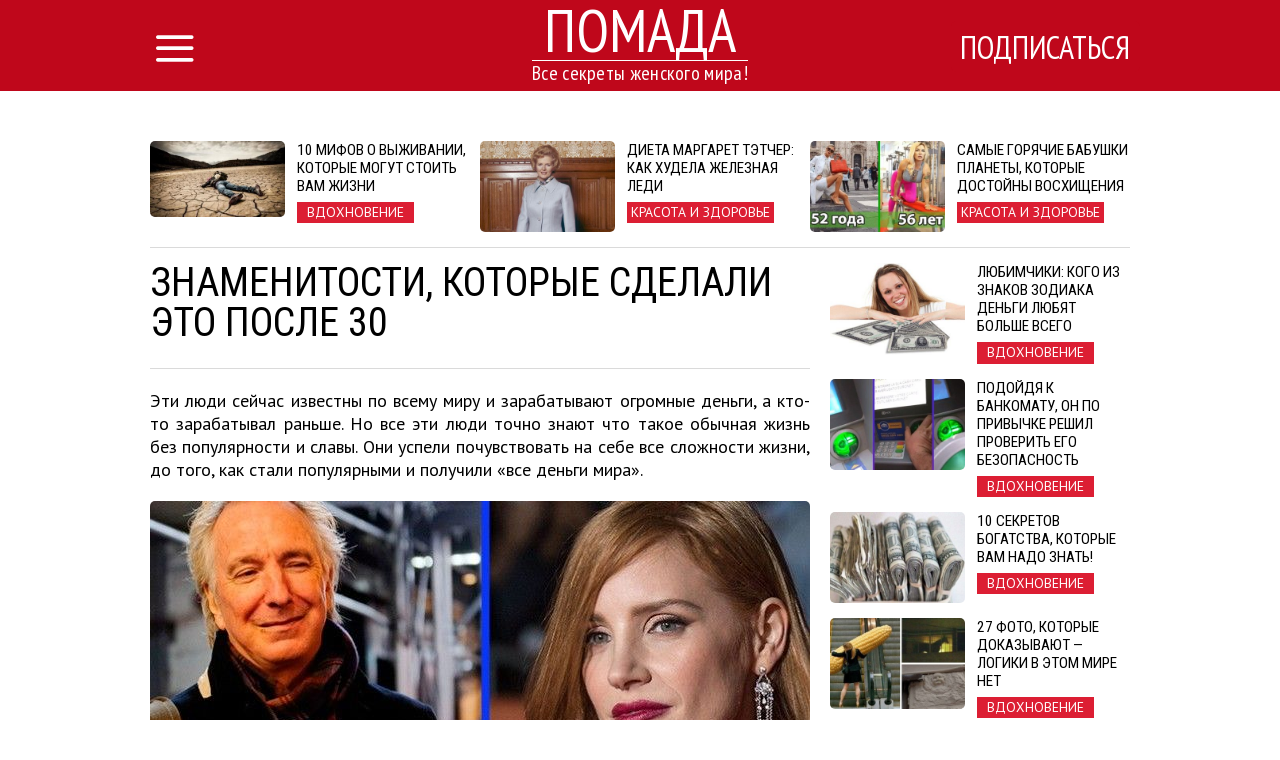

--- FILE ---
content_type: text/html; charset=UTF-8
request_url: http://pomada.cc/article/14837/znamenitosti-kotorye-sdelali-ehto-posle-30
body_size: 8711
content:
<!DOCTYPE html>
<html lang="ru">
    <head>
        <title>Знаменитости, которые сделали ЭТО после 30</title>
<meta charset="utf-8">
<meta http-equiv="x-ua-compatible" content="ie=edge">
<meta name="viewport" content="width=device-width, initial-scale=1.0, maximum-scale=1.0, minimum-scale=1.0, user-scalable=0" />
<meta name="description" content="Эти люди сейчас известны по всему миру и зарабатывают огромные деньги, а кто-то зарабатывал раньше. Но все эти люди точно знают что такое обычная жизнь без популярности и славы. Они успели почувствовать на себе все сложности жизни, до того, как стали популярными и получили «все деньги мира».">
<meta name="robots" content="index,follow" />
<!--FB Setup-->
<meta name="vk:app_id" content="" />
<meta property="fb:admins" content="100001547380467" />  
<meta property="fb:app_id" content="1652371935071778" />     
<meta property="og:type" content="website">
<meta property="og:url" content="http://pomada.cc/article/14837/znamenitosti-kotorye-sdelali-ehto-posle-30">
<meta property="og:title" content="Знаменитости, которые сделали ЭТО после 30">
<meta property="og:image" content="http://pomada.cc/uploads/title/201904/5-s-3-png.jpg">
<meta property="og:description" content=" Они успели почувствовать на себе все сложности жизни.">
<meta property="og:site_name" content="pomada.cc">
<meta property="og:locale" content="ru_RU">
<!--<meta property="article:author" content="">-->
<!--Twiter Setup-->
<meta name="twitter:url" content="http://pomada.cc/article/14837/znamenitosti-kotorye-sdelali-ehto-posle-30">
<meta name="twitter:title" content="Знаменитости, которые сделали ЭТО после 30">
<meta name="twitter:description" content="Все секреты женского мира!">
<meta name="twitter:image" content="http://pomada.cc/uploads/title/201904/5-s-3-png.jpg">
<meta name="twitter:creator" content="4226971725" />
<link href="https://fonts.googleapis.com/css?family=PT+Sans:400,700,400italic,700italic|PT+Sans+Narrow:400,700|Roboto+Condensed&subset=latin,cyrillic" rel="stylesheet">
<link rel="apple-touch-icon" sizes="57x57" href="/favicon/apple-icon-57x57.png">
<link rel="apple-touch-icon" sizes="60x60" href="/favicon/apple-icon-60x60.png">
<link rel="icon" type="image/png" sizes="192x192"  href="/favicon/android-icon-192x192.png">
<link rel="icon" type="image/png" sizes="32x32" href="/favicon/favicon-32x32.png">
<link rel="icon" type="image/png" sizes="96x96" href="/favicon/favicon-96x96.png">
<link rel="icon" type="image/png" sizes="16x16" href="/favicon/favicon-16x16.png">
<link rel="manifest" href="/favicon/manifest.json">
<meta name="msapplication-TileColor" content="#ffffff">
<meta name="msapplication-TileImage" content="/favicon/ms-icon-144x144.png">
<meta name="theme-color" content="#ffffff">

<!--<link rel="alternate" href="https://feeds.feedburner.com/example" type="application/rss+xml" title="RSS">-->
<link href="/build/css/yeildbird/article-538aee1bae.css" rel="stylesheet"><script src="https://ajax.googleapis.com/ajax/libs/jquery/2.2.4/jquery.min.js"></script>
<script>
    (window.jQuery || document.write('<script src="http://ajax.aspnetcdn.com/ajax/jQuery/jquery-2.2.4.min.js"><\/script>'));
    var global_config = {};
    global_config.website_min =  '/uploads/tumb/main/pomada_tumb_340.jpg'
</script>
<!--Google Analytic Code -->                          
<script>(function(i,s,o,g,r,a,m){i['GoogleAnalyticsObject']=r;i[r]=i[r]||function(){(i[r].q=i[r].q||[]).push(arguments)},i[r].l=1*new Date();a=s.createElement(o),m=s.getElementsByTagName(o)[0];a.async=1;a.src=g;m.parentNode.insertBefore(a,m)})(window,document,'script','https://www.google-analytics.com/analytics.js','ga');ga('create','UA-91925242-1','auto');ga('send','pageview');</script><!--CDN Prefetching-->
<meta name="p:domain_verify" content="50da0587c56a6572e63f4b8cf8b24e10"/>
<!-- //Connect Container: Pomada.cc --> <script src="//get.s-onetag.com/0c5a125f-c64f-4140-ad20-dea9c65188a0/tag.min.js" async defer></script>         
    </head>
    <body>
        <script>
    window.fbAsyncInit = function() {
        FB.init({
            appId      : '1652371935071778',
            xfbml      : true,
            status     : true,
            cookie     : true,
            version    : 'v2.10'
        }); 
        fbApiInit = true; //init flag                        
    };   
    function fbEnsureInit(callback) {
        if(!window.fbApiInit) {
            setTimeout(function() {fbEnsureInit(callback);}, 250);
        } else {
            if(callback) {
                callback();
            }
        }
    } 
    (function (d, s, id) {
        var js, fjs = d.getElementsByTagName(s)[0];
        if (d.getElementById(id)) {
            return;
        }
        js = d.createElement(s);
        js.id = id;
        js.src = "//connect.facebook.net/en_US/sdk.js";
        fjs.parentNode.insertBefore(js, fjs);
        }(document, 'script', 'facebook-jssdk'));
</script>  
                <header class="header">
            <header class="header">
    <div class="container"><a href="/" class="logo">
        <h2>Помада</h2>
        <h3>Все секреты женского мира!</h3></a></div>
    <div class="menu">
        <input id="nav_checkbox" type="checkbox">
        <div class="container -nav-btn">
            <label for="nav_checkbox" class="nav_label"><i class="icon-menu"></i></label>
            <div class="nav_category"></div>
            <a href="/subscribe" target="_blank" class="btn-subscribe-nav">Подписаться</a>
        </div>
        <nav class="nav">
            <div class="container -nav">
                <!--form-->
                <form action="/search" class="nav_form" method="get">
                    <input type="text" name="phrase" required placeholder="Поиск по названию статьи" class="nav_form_input">
                    <button title="Поиск" class="nav_form_btn" type="submit"><i class="icon-search"></i></button>
                </form>
                <ul class="nav_list">
                    <li class="nav_item"><a href="/category/Krasota i zdorovae" class="nav_link" title="Красота и здоровье">Красота и здоровье</a></li><li class="nav_item"><a href="/category/Vkusnye recepty" class="nav_link" title="Вкусные рецепты">Вкусные рецепты</a></li><li class="nav_item"><a href="/category/Otnoshenija" class="nav_link" title="Отношения">Отношения</a></li><li class="nav_item"><a href="/category/Domashnie khitrosti" class="nav_link" title="Домашние хитрости">Домашние хитрости</a></li><li class="nav_item"><a href="/category/Vdokhnovenie" class="nav_link" title="Вдохновение">Вдохновение</a></li>                </ul>
                <div id="banner_"></div>
            </div>
        </nav>
    </div>
</header>        </header>    
                <script>
    var article_id = '14837';
</script>
<main class="container -footer-offset">
    <div class="intro">
        <div class="intro_wrap">
        </div>
    </div>
    <div class="main">
        <!--left col-->
        <div class="main_left-col">
            <!--article-->
            <article class="article" itemscope itemtype="http://schema.org/Article">
                <h1 class="article_title" itemprop="headline">Знаменитости, которые сделали ЭТО после 30</h1>
                <div class="article_date">
                    <!--<time itemprop="dateCreated" class="article_date--inline">08/04/2019</time>-->
                                </div>
                <meta itemprop="dateModified" content="2019-04-08T21:00:02+03:00">
                <meta itemprop="datePublished" content="2019-04-08T21:00:02+03:00">
                <div class="adslot_article--up">
                    <div><!-- /52555387/pomada.cc_300х250_2 --><script async='async' src='https://www.googletagservices.com/tag/js/gpt.js'></script><script>var googletag = googletag || {};googletag.cmd = googletag.cmd || [];</script><script>googletag.cmd.push(function() {var _YB=_YB||{ab:function(){return (_YB.dool?'b':'a'+Math.floor(Math.random()*10));},dc:function(){return (_YB.dool?'d':'c'+Math.floor(Math.random()*20));},mx:function(){return (!_YB.dool?'x':'m'+Math.floor(Math.random()*180));},tt:function(){return ('tt'+Math.floor(Math.random()*10));},dool:Math.random()>=0.1}; var _yt=new Date(),yb_th=_yt.getUTCHours()-8,yb_tm=_yt.getUTCMinutes(),yb_wd=_yt.getUTCDay();if(yb_th<0){yb_th=24+yb_th;yb_wd-=1;};if(yb_wd<0){yb_wd=7+yb_wd};  googletag.defineSlot('/52555387/pomada.cc_300х250_2', [[300, 250]], 'div-gpt-ad-pomada.cc_300х250_2').setTargeting('yb_ab', _YB.ab()).setTargeting('yb_dc', _YB.dc()).setTargeting('yb_mx', _YB.mx()).setTargeting('yb_tt', _YB.tt()).setTargeting('yb_ff', ''+Math.round(Math.random())).setTargeting('yb_th', yb_th.toString()).setTargeting('yb_tm', yb_tm.toString()).setTargeting('yb_wd', yb_wd.toString()).addService(googletag.pubads());googletag.pubads().collapseEmptyDivs();googletag.enableServices();});</script><div id='div-gpt-ad-pomada.cc_300х250_2'><script>googletag.cmd.push(function() { googletag.display('div-gpt-ad-pomada.cc_300х250_2'); });</script></div>
</div>
                </div>
                <p class="article_text" itemprop="description">Эти люди сейчас известны по всему миру и зарабатывают огромные деньги, а кто-то зарабатывал раньше. Но все эти люди точно знают что такое обычная жизнь без популярности и славы. Они успели почувствовать на себе все сложности жизни, до того, как стали популярными и получили «все деньги мира».</p>
                <div class="clear"></div>
                <div itemprop="image" itemscope itemtype="https://schema.org/ImageObject">
                    <picture><source srcset="/uploads/tumb/title/201904/5-s-3-png_tumb_340.jpg" media="(max-width: 340px)" /><source srcset="/uploads/tumb/title/201904/5-s-3-png_tumb_480.jpg" media="(max-width: 480px)" /><source srcset="/uploads/tumb/title/201904/5-s-3-png_tumb_660.jpg" media="(max-width: 660px)" />
            <img src="/uploads/tumb/title/201904/5-s-3-png_tumb_660.jpg" itemprop="contentUrl" class="article_img" alt="Давайте посмотрим!" />
            </picture>                    <meta itemprop="width" content="660">
                    <meta itemprop="height" content="446">
                </div>                    <section class="subscribtion_up">
                        <div class="social-likes" data-counters="no" data-zeroes="no"><div class="social-padding facebook" title="social.title.facebook">Facebook</div><div class="social-padding twitter" title="social.title.twitter">Twitter</div><div class="social-padding vkontakte" title="social.title.vk">Вконтакте</div><div class="social-padding odnoklassniki" title="social.title.odnoklassniki">Однокласники</div></div>                </section>                                     
                <div id="articleText" class="article_text" itemprop="articleBody">
                    <p>   Наша редакция представляет знаменитостей, которые стали популярны   только после 30 лет. </p> <h3>   Стэн Ли &mdash; 39 лет </h3> <div class="postimagecontainer">   <picture><source srcset="/uploads/tumb/img/201904/rtr30mcs-pic905-895x505-67173_tumb_340.jpg" media="(max-width: 340px)" /><source srcset="/uploads/tumb/img/201904/rtr30mcs-pic905-895x505-67173_tumb_480.jpg" media="(max-width: 480px)" /><source srcset="/uploads/tumb/img/201904/rtr30mcs-pic905-895x505-67173_tumb_660.jpg" media="(max-width: 660px)" />             <img src="/uploads/tumb/img/201904/rtr30mcs-pic905-895x505-67173_tumb_660.jpg" alt="Знаменитости которые сделали ЭТО после 30" />             </picture> </div> <h3>   Кристоф Вальц &mdash; 53 года </h3> <div class="postimagecontainer">   <picture><source srcset="/uploads/tumb/img/201904/1449062815157745023_tumb_340.jpg" media="(max-width: 340px)" /><source srcset="/uploads/tumb/img/201904/1449062815157745023_tumb_480.jpg" media="(max-width: 480px)" /><source srcset="/uploads/tumb/img/201904/1449062815157745023_tumb_660.jpg" media="(max-width: 660px)" />             <img src="/uploads/tumb/img/201904/1449062815157745023_tumb_660.jpg" alt="Знаменитости которые сделали ЭТО после 30" />             </picture> </div> <h3>   Алан Рикман &mdash; 42 года </h3> <div class="postimagecontainer">   <picture><source srcset="/uploads/tumb/img/201904/baa7d22be5a026f8365b51853d653475_tumb_340.jpg" media="(max-width: 340px)" /><source srcset="/uploads/tumb/img/201904/baa7d22be5a026f8365b51853d653475_tumb_480.jpg" media="(max-width: 480px)" /><source srcset="/uploads/tumb/img/201904/baa7d22be5a026f8365b51853d653475_tumb_660.jpg" media="(max-width: 660px)" />             <img src="/uploads/tumb/img/201904/baa7d22be5a026f8365b51853d653475_tumb_660.jpg" alt="Знаменитости которые сделали ЭТО после 30" />             </picture> </div> <h3>   Жан Рено &mdash; 46 лет </h3> <div class="postimagecontainer">   <picture><source srcset="/uploads/tumb/img/201904/353555_tumb_340.jpg" media="(max-width: 340px)" /><source srcset="/uploads/tumb/img/201904/353555_tumb_480.jpg" media="(max-width: 480px)" /><source srcset="/uploads/tumb/img/201904/353555_tumb_660.jpg" media="(max-width: 660px)" />             <img src="/uploads/tumb/img/201904/353555_tumb_660.jpg" alt="Знаменитости которые сделали ЭТО после 30" />             </picture> </div> <h3>   Сэмюэл Л. Джексон &mdash; 46 лет </h3> <div class="postimagecontainer">   <picture><source srcset="/uploads/tumb/img/201904/gettyimages-454518888_tumb_340.jpg" media="(max-width: 340px)" /><source srcset="/uploads/tumb/img/201904/gettyimages-454518888_tumb_480.jpg" media="(max-width: 480px)" /><source srcset="/uploads/tumb/img/201904/gettyimages-454518888_tumb_660.jpg" media="(max-width: 660px)" />             <img src="/uploads/tumb/img/201904/gettyimages-454518888_tumb_660.jpg" alt="Знаменитости которые сделали ЭТО после 30" />             </picture> </div> <h3>   Харрисон Форд &mdash; 35 </h3> <div class="postimagecontainer">   <picture><source srcset="/uploads/tumb/img/201904/aa078255930a62527acbfa5b6e01fb82_tumb_340.jpg" media="(max-width: 340px)" /><source srcset="/uploads/tumb/img/201904/aa078255930a62527acbfa5b6e01fb82_tumb_480.jpg" media="(max-width: 480px)" /><source srcset="/uploads/tumb/img/201904/aa078255930a62527acbfa5b6e01fb82_tumb_660.jpg" media="(max-width: 660px)" />             <img src="/uploads/tumb/img/201904/aa078255930a62527acbfa5b6e01fb82_tumb_660.jpg" alt="Знаменитости которые сделали ЭТО после 30" />             </picture> </div> <h3>   Лиам Нисон &mdash; 40 лет </h3> <div class="postimagecontainer">   <picture><source srcset="/uploads/tumb/img/201904/137884_tumb_340.jpg" media="(max-width: 340px)" /><source srcset="/uploads/tumb/img/201904/137884_tumb_480.jpg" media="(max-width: 480px)" /><source srcset="/uploads/tumb/img/201904/137884_tumb_660.jpg" media="(max-width: 660px)" />             <img src="/uploads/tumb/img/201904/137884_tumb_660.jpg" alt="Знаменитости которые сделали ЭТО после 30" /><div class="adslot_wrapper--middle"><div class="adslot_title">Реклама</div>
        <div class="adslot_article--middle"><center><!-- /52555387/pomada.cc_300х250_1 --><script async='async' src='https://www.googletagservices.com/tag/js/gpt.js'></script><script>var googletag = googletag || {};googletag.cmd = googletag.cmd || [];</script><script>googletag.cmd.push(function() {var _YB=_YB||{ab:function(){return (_YB.dool?'b':'a'+Math.floor(Math.random()*10));},dc:function(){return (_YB.dool?'d':'c'+Math.floor(Math.random()*20));},mx:function(){return (!_YB.dool?'x':'m'+Math.floor(Math.random()*180));},tt:function(){return ('tt'+Math.floor(Math.random()*10));},dool:Math.random()>=0.1}; var _yt=new Date(),yb_th=_yt.getUTCHours()-8,yb_tm=_yt.getUTCMinutes(),yb_wd=_yt.getUTCDay();if(yb_th<0){yb_th=24+yb_th;yb_wd-=1;};if(yb_wd<0){yb_wd=7+yb_wd};  googletag.defineSlot('/52555387/pomada.cc_300х250_1', [[300, 250]], 'div-gpt-ad-pomada.cc_300х250_1').setTargeting('yb_ab', _YB.ab()).setTargeting('yb_dc', _YB.dc()).setTargeting('yb_mx', _YB.mx()).setTargeting('yb_tt', _YB.tt()).setTargeting('yb_ff', ''+Math.round(Math.random())).setTargeting('yb_th', yb_th.toString()).setTargeting('yb_tm', yb_tm.toString()).setTargeting('yb_wd', yb_wd.toString()).addService(googletag.pubads());googletag.pubads().collapseEmptyDivs();googletag.enableServices();});</script><div id='div-gpt-ad-pomada.cc_300х250_1'><script>googletag.cmd.push(function() { googletag.display('div-gpt-ad-pomada.cc_300х250_1'); });</script></div><!-- /52555387/pomada.cc_300х250_4 --><script async='async' src='https://www.googletagservices.com/tag/js/gpt.js'></script><script>var googletag = googletag || {};googletag.cmd = googletag.cmd || [];</script><script>googletag.cmd.push(function() {var _YB=_YB||{ab:function(){return (_YB.dool?'b':'a'+Math.floor(Math.random()*10));},dc:function(){return (_YB.dool?'d':'c'+Math.floor(Math.random()*20));},mx:function(){return (!_YB.dool?'x':'m'+Math.floor(Math.random()*180));},tt:function(){return ('tt'+Math.floor(Math.random()*10));},dool:Math.random()>=0.1}; var _yt=new Date(),yb_th=_yt.getUTCHours()-8,yb_tm=_yt.getUTCMinutes(),yb_wd=_yt.getUTCDay();if(yb_th<0){yb_th=24+yb_th;yb_wd-=1;};if(yb_wd<0){yb_wd=7+yb_wd};  googletag.defineSlot('/52555387/pomada.cc_300х250_4', [[300, 250]], 'div-gpt-ad-pomada.cc_300х250_4').setTargeting('yb_ab', _YB.ab()).setTargeting('yb_dc', _YB.dc()).setTargeting('yb_mx', _YB.mx()).setTargeting('yb_tt', _YB.tt()).setTargeting('yb_ff', ''+Math.round(Math.random())).setTargeting('yb_th', yb_th.toString()).setTargeting('yb_tm', yb_tm.toString()).setTargeting('yb_wd', yb_wd.toString()).addService(googletag.pubads());googletag.pubads().collapseEmptyDivs();googletag.enableServices();});</script><div class="ads_hidden" id='div-gpt-ad-pomada.cc_300х250_4'><script>googletag.cmd.push(function() { googletag.display('div-gpt-ad-pomada.cc_300х250_4'); });</script></div>
</center>
</div></div>
                     </picture> </div> <h3>   Дэнни Трехо &mdash; 41 год </h3> <div class="postimagecontainer">   <picture><source srcset="/uploads/tumb/img/201904/20160814_gaf_u39_595_tumb_340.jpg" media="(max-width: 340px)" /><source srcset="/uploads/tumb/img/201904/20160814_gaf_u39_595_tumb_480.jpg" media="(max-width: 480px)" /><source srcset="/uploads/tumb/img/201904/20160814_gaf_u39_595_tumb_660.jpg" media="(max-width: 660px)" />             <img src="/uploads/tumb/img/201904/20160814_gaf_u39_595_tumb_660.jpg" alt="Знаменитости которые сделали ЭТО после 30" />             </picture> </div> <h3>   Сильвестр Сталлоне &mdash; 30 лет </h3> <div class="postimagecontainer">   <picture><source srcset="/uploads/tumb/img/201904/orig-1_tumb_340.jpg" media="(max-width: 340px)" /><source srcset="/uploads/tumb/img/201904/orig-1_tumb_480.jpg" media="(max-width: 480px)" /><source srcset="/uploads/tumb/img/201904/orig-1_tumb_660.jpg" media="(max-width: 660px)" />             <img src="/uploads/tumb/img/201904/orig-1_tumb_660.jpg" alt="Знаменитости которые сделали ЭТО после 30" />             </picture> </div> <h3>   Морган Фриман &mdash; 50 лет </h3> <div class="postimagecontainer">   <picture><source srcset="/uploads/tumb/img/201904/tass_26967517_tumb_340.jpg" media="(max-width: 340px)" /><source srcset="/uploads/tumb/img/201904/tass_26967517_tumb_480.jpg" media="(max-width: 480px)" /><source srcset="/uploads/tumb/img/201904/tass_26967517_tumb_660.jpg" media="(max-width: 660px)" />             <img src="/uploads/tumb/img/201904/tass_26967517_tumb_660.jpg" alt="Знаменитости которые сделали ЭТО после 30" />             </picture> </div> <h3>   Пьер Ришар &mdash; 42 года </h3> <div class="postimagecontainer">   <picture><source srcset="/uploads/tumb/img/201904/orig-1-1_tumb_340.jpg" media="(max-width: 340px)" /><source srcset="/uploads/tumb/img/201904/orig-1-1_tumb_480.jpg" media="(max-width: 480px)" /><source srcset="/uploads/tumb/img/201904/orig-1-1_tumb_660.jpg" media="(max-width: 660px)" />             <img src="/uploads/tumb/img/201904/orig-1-1_tumb_660.jpg" alt="Знаменитости которые сделали ЭТО после 30" />             </picture> </div> <h3>   Томми Ли Джонс &mdash; 47 лет </h3> <div class="postimagecontainer">   <picture><source srcset="/uploads/tumb/img/201904/tommy-lee-jones-ad-astra_tumb_340.jpg" media="(max-width: 340px)" /><source srcset="/uploads/tumb/img/201904/tommy-lee-jones-ad-astra_tumb_480.jpg" media="(max-width: 480px)" /><source srcset="/uploads/tumb/img/201904/tommy-lee-jones-ad-astra_tumb_660.jpg" media="(max-width: 660px)" />             <img src="/uploads/tumb/img/201904/tommy-lee-jones-ad-astra_tumb_660.jpg" alt="Знаменитости которые сделали ЭТО после 30" />             </picture> </div> <h3>   Луи де Фюнес &mdash; 49 лет </h3> <div class="postimagecontainer">   <picture><source srcset="/uploads/tumb/img/201904/1533027081186953412_tumb_340.jpg" media="(max-width: 340px)" /><source srcset="/uploads/tumb/img/201904/1533027081186953412_tumb_480.jpg" media="(max-width: 480px)" /><source srcset="/uploads/tumb/img/201904/1533027081186953412_tumb_660.jpg" media="(max-width: 660px)" />             <img src="/uploads/tumb/img/201904/1533027081186953412_tumb_660.jpg" alt="Знаменитости которые сделали ЭТО после 30" />             </picture> </div> <h3>   Джессика Чейстйен, 34 </h3> <div class="postimagecontainer">   <picture><source srcset="/uploads/tumb/img/201904/famous-people-success-later-in-life-9-5c76dd0f9258d__700_tumb_340.jpg" media="(max-width: 340px)" /><source srcset="/uploads/tumb/img/201904/famous-people-success-later-in-life-9-5c76dd0f9258d__700_tumb_480.jpg" media="(max-width: 480px)" /><source srcset="/uploads/tumb/img/201904/famous-people-success-later-in-life-9-5c76dd0f9258d__700_tumb_660.jpg" media="(max-width: 660px)" />             <img src="/uploads/tumb/img/201904/famous-people-success-later-in-life-9-5c76dd0f9258d__700_tumb_660.jpg" alt="Знаменитости которые сделали ЭТО после 30" />             </picture> </div>                </div>
                <div class="adslot_article--down">
                    <div><!-- /52555387/pomada.cc_300х250_3 --><script async='async' src='https://www.googletagservices.com/tag/js/gpt.js'></script><script>var googletag = googletag || {};googletag.cmd = googletag.cmd || [];</script><script>googletag.cmd.push(function() {var _YB=_YB||{ab:function(){return (_YB.dool?'b':'a'+Math.floor(Math.random()*10));},dc:function(){return (_YB.dool?'d':'c'+Math.floor(Math.random()*20));},mx:function(){return (!_YB.dool?'x':'m'+Math.floor(Math.random()*180));},tt:function(){return ('tt'+Math.floor(Math.random()*10));},dool:Math.random()>=0.1}; var _yt=new Date(),yb_th=_yt.getUTCHours()-8,yb_tm=_yt.getUTCMinutes(),yb_wd=_yt.getUTCDay();if(yb_th<0){yb_th=24+yb_th;yb_wd-=1;};if(yb_wd<0){yb_wd=7+yb_wd};  googletag.defineSlot('/52555387/pomada.cc_300х250_3', [[300, 250]], 'div-gpt-ad-pomada.cc_300х250_3').setTargeting('yb_ab', _YB.ab()).setTargeting('yb_dc', _YB.dc()).setTargeting('yb_mx', _YB.mx()).setTargeting('yb_tt', _YB.tt()).setTargeting('yb_ff', ''+Math.round(Math.random())).setTargeting('yb_th', yb_th.toString()).setTargeting('yb_tm', yb_tm.toString()).setTargeting('yb_wd', yb_wd.toString()).addService(googletag.pubads());googletag.pubads().collapseEmptyDivs();googletag.enableServices();});</script><div id='div-gpt-ad-pomada.cc_300х250_3'><script>googletag.cmd.push(function() { googletag.display('div-gpt-ad-pomada.cc_300х250_3'); });</script></div>
</div>
                </div>  
                <p class="article_text"><strong><span class="share_title">Поделитесь этим постом с друзьями</span></strong></p>
                <!--share-->
                <section class="subscribtion">
                    <div class="social-likes" data-counters="no" data-zeroes="no"><div class="social-padding facebook" title="social.title.facebook">Facebook</div><div class="social-padding twitter" title="social.title.twitter">Twitter</div><div class="social-padding vkontakte" title="social.title.vk">Вконтакте</div><div class="social-padding odnoklassniki" title="social.title.odnoklassniki">Однокласники</div></div>                </section>
                <p class="source"><a rel="nofollow" target="_blank" href="https://just-interes.ru/news/%D0%B7%D0%BD%D0%B0%D0%BC%D0%B5%D0%BD%D0%B8%D1%82%D0%BE%D1%81%D1%82%D0%B8-%D0%BA%D0%BE%D1%82%D0%BE%D1%80%D1%8B%D0%B5-%D1%81%D0%B4%D0%B5%D0%BB%D0%B0%D0%BB%D0%B8-%D1%8D%D1%82%D0%BE-%D0%BF%D0%BE%D1%81/">Источник</a></p>
                <div class="user hidden">
                    <div class="user-img"><picture><source srcset="/uploads/tumb/avatar/user_tumb_25.png" media="(max-width: 460px)" /><source srcset="/uploads/tumb/avatar/user_tumb_46.png" media="(max-width: 768px)" />
            <img src="/uploads/avatar/user.png" class="img-circle" alt="avatar" />
            </picture> </div>
                    <div class="user-text">
                        <span itemprop="author">Марина </span>
                    </div>
                </div>
            </article>
                            <div class="fb-comments" data-href="http://pomada.cc/article/14837/znamenitosti-kotorye-sdelali-ehto-posle-30" data-numposts="5"></div>
                        <!--sibling-->
            <section class="sibling">
                <h3 class="sibling_title">Читайте Также</h3>
                <div class="recomended"></div>
            </section>
        </div>
        <!--right col-->
        <aside class="main_right-col">
            <!--<h3 class="sibling_title">Последние</h3>-->
            <div class="last_insert"></div>
            <div id="sticky">
                <div class="adslot_side"><!-- /52555387/pomada.cc_300х600_sticky --><script async='async' src='https://www.googletagservices.com/tag/js/gpt.js'></script><script>var googletag = googletag || {};googletag.cmd = googletag.cmd || [];</script><script>googletag.cmd.push(function() {var _YB=_YB||{ab:function(){return (_YB.dool?'b':'a'+Math.floor(Math.random()*10));},dc:function(){return (_YB.dool?'d':'c'+Math.floor(Math.random()*20));},mx:function(){return (!_YB.dool?'x':'m'+Math.floor(Math.random()*180));},tt:function(){return ('tt'+Math.floor(Math.random()*10));},dool:Math.random()>=0.1}; var _yt=new Date(),yb_th=_yt.getUTCHours()-8,yb_tm=_yt.getUTCMinutes(),yb_wd=_yt.getUTCDay();if(yb_th<0){yb_th=24+yb_th;yb_wd-=1;};if(yb_wd<0){yb_wd=7+yb_wd};  googletag.defineSlot('/52555387/pomada.cc_300х600_sticky', [[300, 600]], 'div-gpt-ad-pomada.cc_300х600_sticky').setTargeting('yb_ab', _YB.ab()).setTargeting('yb_dc', _YB.dc()).setTargeting('yb_mx', _YB.mx()).setTargeting('yb_tt', _YB.tt()).setTargeting('yb_ff', ''+Math.round(Math.random())).setTargeting('yb_th', yb_th.toString()).setTargeting('yb_tm', yb_tm.toString()).setTargeting('yb_wd', yb_wd.toString()).addService(googletag.pubads());googletag.pubads().collapseEmptyDivs();googletag.enableServices();});</script><div id='div-gpt-ad-pomada.cc_300х600_sticky'><script>googletag.cmd.push(function() { googletag.display('div-gpt-ad-pomada.cc_300х600_sticky'); });</script></div>
</div>
            </div>
        </aside>
    </div>
    <section class="more">
        <div class="adslot_bottom">
            <div><!-- /52555387/pomada.cc_970х250_adaptive --><script async='async' src='https://www.googletagservices.com/tag/js/gpt.js'></script><script>var googletag = googletag || {};googletag.cmd = googletag.cmd || [];</script><script>googletag.cmd.push(function() {var _YB=_YB||{ab:function(){return (_YB.dool?'b':'a'+Math.floor(Math.random()*10));},dc:function(){return (_YB.dool?'d':'c'+Math.floor(Math.random()*20));},mx:function(){return (!_YB.dool?'x':'m'+Math.floor(Math.random()*180));},tt:function(){return ('tt'+Math.floor(Math.random()*10));},dool:Math.random()>=0.1}; var _yt=new Date(),yb_th=_yt.getUTCHours()-8,yb_tm=_yt.getUTCMinutes(),yb_wd=_yt.getUTCDay();if(yb_th<0){yb_th=24+yb_th;yb_wd-=1;};if(yb_wd<0){yb_wd=7+yb_wd}; var YBmapping = googletag.sizeMapping().addSize([0,0],[[300,250]]).addSize([768,0],[[600,250]]).addSize([1024,0],[[970,250]]).build(); googletag.defineSlot('/52555387/pomada.cc_970х250_adaptive', [[970, 250], [600, 250], [300, 250]], 'div-gpt-ad-pomada.cc_970х250_adaptive').defineSizeMapping(YBmapping).setTargeting('yb_ab', _YB.ab()).setTargeting('yb_dc', _YB.dc()).setTargeting('yb_mx', _YB.mx()).setTargeting('yb_tt', _YB.tt()).setTargeting('yb_ff', ''+Math.round(Math.random())).setTargeting('yb_th', yb_th.toString()).setTargeting('yb_tm', yb_tm.toString()).setTargeting('yb_wd', yb_wd.toString()).addService(googletag.pubads());googletag.pubads().collapseEmptyDivs();googletag.enableServices();});</script><div id='div-gpt-ad-pomada.cc_970х250_adaptive'><script>googletag.cmd.push(function() { googletag.display('div-gpt-ad-pomada.cc_970х250_adaptive'); });</script></div>
</div>
        </div>
        <h3 class="more_title">ещё больше интересных новостей:</h3>
        <div class="more_wrap">


        </div>
        <div class="clearfix"></div>
    </section>
</main>
<div id="chm"></div>
<!-- Go to www.addthis.com/dashboard to customize your tools -->
        <footer class="footer">
            <div class="container -footer">
    <!--col-->
    <div class="footer_col-1">
        <a href="/" class="logo">
            <h2 class="footer_col-1_t1">Помада</h2>
            <h3 class="footer_col-1_t2">Все секреты женского мира!</h3>
        </a>
        <p class="footer_col-1_t3">© Copyright 2015 - 2026.<br> Все права защищены <br> <a href="mailto:pomada.cc@gmail.com">pomada.cc@gmail.com</a></p>
    </div>
    <!--col-->
    <div class="footer_col-2">
        <h3 class="footer_col-2_t1">О нас</h3>
        <p class="footer_col-2_t2">Секреты женственности, шедевры кулинарии, тайны обольщения, воспитание деток и все-все, что нас наполняет и делает нас еще прекрасней собрано на этом сайте</p>
        <p><a class="nav_item nav_link -footer" href="/privacy-policy">Политика конфиденциальности</a> </p>
    </div>
    <!--col-->
    <div class="footer_col-3">
        <div class="footer_nav">
            <ul class="nav_list">
                <li class="nav_item"><a href="/category/Krasota i zdorovae" class="nav_link" title="Красота и здоровье">Красота и здоровье</a></li><li class="nav_item"><a href="/category/Vkusnye recepty" class="nav_link" title="Вкусные рецепты">Вкусные рецепты</a></li><li class="nav_item"><a href="/category/Otnoshenija" class="nav_link" title="Отношения">Отношения</a></li><li class="nav_item"><a href="/category/Domashnie khitrosti" class="nav_link" title="Домашние хитрости">Домашние хитрости</a></li><li class="nav_item"><a href="/category/Vdokhnovenie" class="nav_link" title="Вдохновение">Вдохновение</a></li>            </ul>
        </div>
    </div>
</div>
        </footer>
        <meta name="csrf-token" content="WcNZi4yd1ITTHg4Tv5qMeVaNGhURRbxt27LtBwhH">
<script>
    var popup = {
        statein    : 3,
        cj         : 0
    }
</script>
    <script>
    var testingSrc = '/assets/test/test.png';
    var popup = {
        statein    : parseInt('1'),
        cj         : parseInt('1'),
        url        : JSON.parse('[]'),
        wait       : parseInt('0'),
        between    : parseInt('1'),
        max        : parseInt('0'),
        time       : parseInt('2000'),
        expire     : 24/parseInt('24'), 
        priority   : {},
        def        : 'facebook_',
        modalclass : 'close-modal2',
        place_type : parseInt('1'),
        type       : parseInt('1'),
    }
    // Checking for popup type
    if(popup.type == 2){
        if($.isEmptyObject(popup.url)){
            popup.statein = 0;    
        }    
    }
    // Priority Check, if URL is up, then its max priority
    for( var type_in in popup.url ) {
        if(type_in){
            popup.priority[type_in+'_'] = '';
        }    
    }                     
    //Adding all another priority
    var priority = JSON.parse('{}');
    for(var type in priority){
        if(!popup.priority.hasOwnProperty( type )){
            popup.priority[type] = '';
        }        
    }   
</script>
<script src="/build/js/popup-b148ad355d.js"></script>
<div class="modal modal-type__1" style="display: none;" ><div class="fb-group" data-href="https://www.facebook.com/groups/pomadacc/" data-width="280" data-show-social-context="true" data-show-metadata="false"></div>
<!--<div id="facebook__widget-in" data-status="0">        
    <div class="social__widget" >  
        <div class="popup__facebook-button">
<div class="fb-like" data-href="https://www.facebook.com/zhiznennieistorii" data-layout="button_count" data-action="like" data-size="large" data-show-faces="false" data-share="false"></div>
        </div>
    </div>
</div>-->
<div id="twitter__widget-in" data-status="0">  
    <div class="social__widget" >  
        <div class="popup__twitter-button">
            <a href="https://twitter.com/pomadacc" class="twitter-follow-button" data-show-count="false" data-size="large" data-dnt="true">Follow @pomadacc</a>
            <script>!function(d,s,id){var js,fjs=d.getElementsByTagName(s)[0],p=/^http:/.test(d.location)?'http':'https';if(!d.getElementById(id)){js=d.createElement(s);js.id=id;js.src=p+'://platform.twitter.com/widgets.js';fjs.parentNode.insertBefore(js,fjs);}}(document,'script','twitter-wjs');</script>
        </div>
    </div>
</div>
<div id="vk__widget-in" data-status="0">
    <div id="vk_groups"></div>
    <div class="fb-page" data-href="https://www.facebook.com/pomada.cc"
        data-small-header="false" data-adapt-container-width="true" data-width="268" data-hide-cover="false" data-show-facepile="false" data-show-posts="false">
        <div class="fb-xfbml-parse-ignore"><blockquote cite="https://www.facebook.com/pomada.cc?ref=bookmarks">
            <a href="https://www.facebook.com/pomada.cc?ref=bookmarks">Прикольно</a></blockquote></div>
    </div>
</div>    </div>    <script>
    (function($){
        $(window).load(function(){
            var img = '.postimagecontainer img'
            //the URL to be shared
            $PinItURL = $(location).attr('href');

            //for each img tag with 'pinit' class
            $(img).each(function(){

                //the media to be shared - full image url
                $media = $(this).prop('src');
                //the description of media - use the image title
                $description = $(this).attr("title");

                //place 'pin it' button after the image in the DOM
                $(this).after(getButtonHTML($media, $description));

                //define the hover target as the image
                $target = $(this);
                //define pinit as the button we just placed after the image
                $pinit = $(this).next(".pinit-wrapper");

                //calculate the left position for the pinit button
                $targetX = $(this).position().left + parseInt($target.css("padding-left")) + parseInt($target.css("margin-left"));
                //calculate the top position for the pinit button
                $targetY = $(this).position().top + parseInt($target.css("padding-top")) + parseInt($target.css("margin-top"));

                //place the pinit button as an overlay on top of image
                $pinit.css({"top":$targetY+20,"left":$targetX+20});

            });

            //loadin the pinterest js to render the actual button iframe
            $.ajax({    url: 'https://assets.pinterest.com/js/pinit.js', dataType: 'script', cache:true}).done(function(){

                //load complete... bind the handlers...

                //on image mouseenter, show the pinit button
                $(img).bind('mouseenter', function(){
                    $(this).next('.pinit-wrapper').stop().fadeTo(200, 1.0, function(){ $(this).show(); });
                });
                //on image mouseleave, hide the pinit button
                $(img).bind('mouseleave', function(){
                    $(this).next('.pinit-wrapper').stop().fadeTo(200, 0.0, function(){ $(this).hide(); });
                });

                //on pinit button mouseenter, do not fade out
                $('.pinit-wrapper').bind('mouseenter', function(){
                    $(this).stop().stop().fadeTo(200, 1.0, function(){ $(this).show(); });
                });

            });

        });
    })(jQuery);
    //returns pinit link wrapped in a hidden div
    function getButtonHTML($media, $description){
        $HTML = '<div class="pinit-wrapper" style="position:absolute;display:none;z-index:9999;cursor:pointer;"><a href="https://pinterest.com/pin/create/button/?url='+$PinItURL+'&media='+$media+'&description='+$description+'" class="pin-it-button" count-layout="none">Pin It</a></div>';
        return $HTML;
    }
</script><!-- JavaScripts -->
<script src="/build/js/article-226b4767f9.js"></script>
<script src="/build/js/base-modal-795509cfb2.js"></script>
<div>
<script async='async' src='https://www.googletagservices.com/tag/js/gpt.js'></script>
<script>
  var googletag = googletag || {};
  googletag.cmd = googletag.cmd || [];
</script>
<script>
 var gptAdSlots = [];
        googletag.cmd.push(function () {
            var _YB = _YB || {
                ab: function () {
                    return(_YB.dool ? 'b' : 'a' + Math.floor(Math.random() * 10));
                },
                dc: function () {
                    return(_YB.dool ? 'd' : 'c' + Math.floor(Math.random() * 20));
                },
                mx: function () {
                    return(!_YB.dool ? 'x' : 'm' + Math.floor(Math.random() * 180));
                },
                tt: function () {
                    return('tt' + Math.floor(Math.random() * 10));
                },
                dool: Math.random() >= 0.1
            };
            var _yt = new Date(),
                yb_th = _yt.getUTCHours() - 8,
                yb_tm = _yt.getUTCMinutes(),
                yb_wd = _yt.getUTCDay();
            if(yb_th < 0) {
                yb_th = 24 + yb_th;
                yb_wd -= 1;
            };
            if(yb_wd < 0) {
                yb_wd = 7 + yb_wd
            };
var mapping_anchor = googletag.sizeMapping().
  addSize([730, 0], []).
  addSize([0, 0], [[320, 100], [320, 50]]).
  build();

    gptAdSlots[0] = googletag.defineSlot('/52555387/pomada.cc_anchor_ad', [[320,100], [320, 50]], 'yb_anchor')
.defineSizeMapping(mapping_anchor)
.setCollapseEmptyDiv(true,true)
.setTargeting('pos', ['anchor'])
.setTargeting('yb_ab', _YB.ab())
.setTargeting('yb_dc', _YB.dc())
.setTargeting('yb_mx', _YB.mx())
.setTargeting('yb_tt', _YB.tt())
.setTargeting('yb_ff', '' + Math.round(Math.random()))
.setTargeting('yb_th', yb_th.toString())
.setTargeting('yb_tm', yb_tm.toString())
.setTargeting('yb_wd', yb_wd.toString())
.addService(googletag.pubads());
    googletag.enableServices();
  });
</script>
</div>
<!-- /52555387/pomada.cc_anchor_ad -->
<div style="position: fixed; bottom: 0px; z-index: 9999999; left: 50%; transform: translate(-50%, 0);">
<div id='yb_anchor' style=" background-color: #FFF; color: #FFF;">
<script>
googletag.cmd.push(function() { googletag.display('yb_anchor'); });
</script>
</div>
</div>    </body>
</html>

--- FILE ---
content_type: text/html; charset=utf-8
request_url: https://www.google.com/recaptcha/api2/aframe
body_size: 270
content:
<!DOCTYPE HTML><html><head><meta http-equiv="content-type" content="text/html; charset=UTF-8"></head><body><script nonce="vj7BHAYUz5DgUxltvn5ZGQ">/** Anti-fraud and anti-abuse applications only. See google.com/recaptcha */ try{var clients={'sodar':'https://pagead2.googlesyndication.com/pagead/sodar?'};window.addEventListener("message",function(a){try{if(a.source===window.parent){var b=JSON.parse(a.data);var c=clients[b['id']];if(c){var d=document.createElement('img');d.src=c+b['params']+'&rc='+(localStorage.getItem("rc::a")?sessionStorage.getItem("rc::b"):"");window.document.body.appendChild(d);sessionStorage.setItem("rc::e",parseInt(sessionStorage.getItem("rc::e")||0)+1);localStorage.setItem("rc::h",'1769101099172');}}}catch(b){}});window.parent.postMessage("_grecaptcha_ready", "*");}catch(b){}</script></body></html>

--- FILE ---
content_type: text/css
request_url: http://pomada.cc/build/css/yeildbird/article-538aee1bae.css
body_size: 8133
content:
.spinner{margin:100px auto 0;width:70px;text-align:center}.spinner>div{width:18px;height:18px;background-color:#333;border-radius:100%;display:inline-block;-webkit-animation:sk-bouncedelay 1.4s infinite ease-in-out both;animation:sk-bouncedelay 1.4s infinite ease-in-out both}.spinner .bounce1{-webkit-animation-delay:-.32s;animation-delay:-.32s}.spinner .bounce2{-webkit-animation-delay:-.16s;animation-delay:-.16s}@-webkit-keyframes sk-bouncedelay{0%,80%,to{-webkit-transform:scale(0)}40%{-webkit-transform:scale(1)}}@keyframes sk-bouncedelay{0%,80%,to{-webkit-transform:scale(0);transform:scale(0)}40%{-webkit-transform:scale(1);transform:scale(1)}}@font-face{font-family:icomoon;src:url(../../../css/fonts/icomoon.eot?a6ejk31);src:url(../../../css/fonts/icomoon.eot?a6ejk31#iefix) format("embedded-opentype"),url(../../../css/fonts/icomoon.ttf?a6ejk31) format("truetype"),url(../../../css/fonts/icomoon.woff?a6ejk31) format("woff"),url(../../../css/fonts/icomoon.svg?a6ejk31#icomoon) format("svg");font-weight:400;font-style:normal}.iconmoon,[class*=" icon-"],[class^=icon-]{font-family:icomoon!important;speak:none;font-style:normal;font-weight:400;font-variant:normal;text-transform:none;line-height:1;-webkit-font-smoothing:antialiased;-moz-osx-font-smoothing:grayscale}.icon-menu:before{content:"\e900"}.icon-at:before{content:"\e906"}.icon-google-plus:before{content:"\e907"}.icon-odnoklassniki:before{content:"\e901"}.icon-pinterest-p:before{content:"\e902"}.icon-twitter:before{content:"\e903"}.icon-facebook-f:before,.icon-facebook:before{content:"\e904"}.icon-vk:before{content:"\e905"}.icon-search:before{content:"\e986"}.icon-menu2:before{content:"\e9bd"}.icon-cross:before{content:"\ea0f"}html{font-family:sans-serif;-ms-text-size-adjust:100%;-webkit-text-size-adjust:100%}body{margin:0}article,aside,details,figcaption,figure,footer,header,hgroup,main,menu,nav,section,summary{display:block}audio,canvas,progress,video{display:inline-block;vertical-align:baseline}audio:not([controls]){display:none;height:0}[hidden],template{display:none}a{background-color:transparent}a:active,a:hover{outline:0}abbr[title]{border-bottom:1px dotted}dfn{font-style:italic}h1{font-size:2em;margin:.67em 0}mark{background:#ff0;color:#000}small{font-size:80%}sub,sup{font-size:75%;line-height:0;position:relative;vertical-align:baseline}sup{top:-.5em}sub{bottom:-.25em}img{border:0}svg:not(:root){overflow:hidden}figure{margin:1em 40px}hr{box-sizing:content-box;height:0}pre{overflow:auto}code,kbd,pre,samp{font-family:monospace,monospace;font-size:1em}button,input,optgroup,select,textarea{color:inherit;font:inherit;margin:0}button{overflow:visible}button,select{text-transform:none}button,html input[type=button],input[type=reset],input[type=submit]{-webkit-appearance:button;cursor:pointer}button[disabled],html input[disabled]{cursor:default}button::-moz-focus-inner{border:0;padding:0}input{line-height:normal}input::-moz-focus-inner{border:0;padding:0}input[type=checkbox],input[type=radio]{box-sizing:border-box;padding:0}input[type=number]::-webkit-inner-spin-button,input[type=number]::-webkit-outer-spin-button{height:auto}input[type=search]{-webkit-appearance:textfield;box-sizing:content-box}input[type=search]::-webkit-search-cancel-button,input[type=search]::-webkit-search-decoration{-webkit-appearance:none}fieldset{border:1px solid silver;margin:0 2px;padding:.35em .625em .75em}legend{border:0;padding:0}textarea{overflow:auto}optgroup{font-weight:700}table{border-collapse:collapse;border-spacing:0}td,th{padding:0}.pagination{display:inline-block;padding-left:0;margin:20px 0;border-radius:4px}.pagination>li{display:inline}.pagination>li>a,.pagination>li>span{position:relative;float:left;padding:6px 12px;margin-left:-1px;line-height:1.42857143;color:#bf071b;text-decoration:none;background-color:#fff;border:1px solid #ddd}.pagination>li:first-child>a,.pagination>li:first-child>span{margin-left:0;border-top-left-radius:4px;border-bottom-left-radius:4px}.pagination>li:last-child>a,.pagination>li:last-child>span{border-top-right-radius:4px;border-bottom-right-radius:4px}.pagination>li>a:focus,.pagination>li>a:hover,.pagination>li>span:focus,.pagination>li>span:hover{z-index:2;color:#dc1e33;background-color:#eee;border-color:#ddd}.pagination>.active>a,.pagination>.active>a:focus,.pagination>.active>a:hover,.pagination>.active>span,.pagination>.active>span:focus,.pagination>.active>span:hover{z-index:3;color:#fff;cursor:default;background-color:#bf071b;border-color:#bf071b}.pagination>.disabled>a,.pagination>.disabled>a:focus,.pagination>.disabled>a:hover,.pagination>.disabled>span,.pagination>.disabled>span:focus,.pagination>.disabled>span:hover{color:#777;cursor:not-allowed;background-color:#fff;border-color:#ddd}.pagination-lg>li>a,.pagination-lg>li>span{padding:10px 16px;font-size:18px;line-height:1.3333333}.pagination-lg>li:first-child>a,.pagination-lg>li:first-child>span{border-top-left-radius:6px;border-bottom-left-radius:6px}.pagination-lg>li:last-child>a,.pagination-lg>li:last-child>span{border-top-right-radius:6px;border-bottom-right-radius:6px}.pagination-sm>li>a,.pagination-sm>li>span{padding:5px 10px;font-size:12px;line-height:1.5}.pagination-sm>li:first-child>a,.pagination-sm>li:first-child>span{border-top-left-radius:3px;border-bottom-left-radius:3px}.pagination-sm>li:last-child>a,.pagination-sm>li:last-child>span{border-top-right-radius:3px;border-bottom-right-radius:3px}html{position:relative;min-height:100%;background-color:#fff}body,html{font-size:1em}body{font-family:PT Sans,sans-serif;color:#000;line-height:1;font-smoothing:antialiased;-webkit-font-smoothing:antialiased}*,:after,:before{box-sizing:border-box}a{color:#518aae}a,a:hover{text-decoration:none}a img{border:none}.nav_list,.siblings_links-list{list-style:none;padding:0;margin:0}.article_img,.container{margin-left:auto;margin-right:auto}.container,.footer,.footer_subscribe,.index_highlight,.index_wrap,.intro,.intro_post,.intro_wrap,.main,.more,.nav,.post-aside,.share_wrap,.siblings,.subscribtion_block-1,.subscribtion_block-2,.subscribtion_share{*zoom:1}.container:after,.container:before,.footer:after,.footer:before,.footer_subscribe:after,.footer_subscribe:before,.index_highlight:after,.index_highlight:before,.index_wrap:after,.index_wrap:before,.intro:after,.intro:before,.intro_post:after,.intro_post:before,.intro_wrap:after,.intro_wrap:before,.main:after,.main:before,.more:after,.more:before,.nav:after,.nav:before,.post-aside:after,.post-aside:before,.share_wrap:after,.share_wrap:before,.siblings:after,.siblings:before,.subscribtion_block-1:after,.subscribtion_block-1:before,.subscribtion_block-2:after,.subscribtion_block-2:before,.subscribtion_share:after,.subscribtion_share:before{content:"";display:block}.container:after,.footer:after,.footer_subscribe:after,.index_highlight:after,.index_wrap:after,.intro:after,.intro_post:after,.intro_wrap:after,.main:after,.more:after,.nav:after,.post-aside:after,.share_wrap:after,.siblings:after,.subscribtion_block-1:after,.subscribtion_block-2:after,.subscribtion_share:after{clear:both}.main{display:block}main.container{padding-top:25px}.container{padding:0 10px}.hidden{display:none!important}.footer_subscribe_form_btn,.subscribtion_form_btn{display:inline-block;position:relative;margin:0;padding:1em;border:none;text-align:center;cursor:pointer;text-decoration:none;outline:none}.footer_subscribe_form_input,.subscribtion_form_email,.subscribtion_form_name{display:inline-block;position:relative;margin:0;padding:0;border:none}.siblings{padding-top:42px;padding-bottom:5px}.siblings_text{float:left}.siblings_links-list{float:right}.siblings_links-list-item{display:inline-block;margin-right:10px}.siblings_links-list-item:last-child{margin-right:0}.siblings_link{color:inherit;text-decoration:none;transition:all .3s}.header{background:#bf071b;text-align:center;padding-top:37px}.footer{background-color:#dadada}.footer h2.footer_col-1_t1{font-size:3.2em}.footer_col-1{text-align:center}.footer_col-2,.footer_col-3{margin-top:20px}.footer_col-1_t1{width:calc(100% - 3px);color:#bf071b;font-size:3.75em;font-weight:500;border-bottom:1px solid #bf071b;margin-top:-5px;margin-bottom:3px;text-transform:uppercase;text-align:center}.footer_col-1_t2{color:#bf071b;font-size:1.25em;font-weight:400;margin-top:0;margin-bottom:15px;letter-spacing:.01em;text-align:center}.footer_col-1_t3{margin-top:0;margin-bottom:0;color:#7a7a7a;text-align:center}.footer_col-2_t1{font-size:1.25em;font-weight:500;margin-top:0;margin-bottom:17px;text-transform:uppercase}.footer_col-2_t2{text-align:justify;line-height:1.3;margin-top:0;margin-bottom:20px}.logo{font-family:PT Sans Narrow,sans-serif;display:inline-block;color:#fff;text-decoration:none}.logo h2{font-size:3.75em;font-weight:500;text-transform:uppercase;margin-top:0;margin-bottom:2px;border-bottom:1px solid #fff}.logo h3{font-size:1.25em;font-weight:400;letter-spacing:.015em;margin-top:0;margin-bottom:8px}.container.-footer{margin-top:15px;margin-bottom:15px}.nav_item{font-size:1em;font-weight:500;text-transform:uppercase;text-align:left}.nav_item:not(:first-child){padding-top:10px}.nav_item:not(:last-child){padding-bottom:10px;border-bottom:1px solid #aeaeae}.nav_link{display:inline-block;text-decoration:none;color:#000;margin-left:20px;transition:all .3s}.nav_item.active .nav_link,.nav_link:active,.nav_link:focus,.nav_link:hover{color:#bf071b}.nav_link.-footer{margin-left:0}.menu{position:fixed;top:0;left:0;width:100%;z-index:1000;background:#bf071b;background:rgba(191,7,27,.8)}#nav_checkbox{display:none}.container.-nav{margin-top:25px;margin-bottom:25px}.container.-nav-btn{position:relative}.nav{position:absolute;top:100%;left:0;width:100%;max-height:0;background:#fff;box-shadow:none;overflow:hidden;visibility:hidden;transition:all .3s}#nav_checkbox:checked~.nav{max-height:999px;visibility:visible;box-shadow:0 2px 2px #ddd}.nav_label{float:left;cursor:pointer;width:48px;height:38px;background-color:transparent;background-repeat:no-repeat;background-position:center 5px;transition:all .15s;padding-top:2px}.nav_label i{color:#fff;font-size:33px}.nav_category{float:left;color:#b6d5e3;font-size:1.25em;text-transform:uppercase;position:relative;top:10px;left:40px}#nav_checkbox:checked~.container.-nav-btn .nav_label{padding-top:0;background-position:center -34px}#nav_checkbox:checked~.container.-nav-btn .nav_label i:before{content:"\ea0f";font-size:24px}@keyframes scale{0%{transform:scale(1)}50%{transform:scale(.3)}to{transform:scale(1)}}.nav_form{position:relative;margin-bottom:25px}.nav_form_input{display:block;width:100%;height:43px;background:#f9f9f9;border:1px solid #d5d5d5;font-size:1.25em;font-weight:300;font-style:italic;padding:0 15px}.nav_form_btn{position:absolute;top:15%;right:20px;border:none;padding:0;margin:0;width:37px;height:30px;background:transparent none repeat scroll 0 0}.nav_form_btn i{color:#bf071b;font-size:30px}.btn-subscribe-nav{float:right;font-size:1.5em;padding:.3em;color:#fff;text-decoration:none;text-transform:uppercase;transition:all .3s;font-family:PT Sans Narrow,sans-serif}.btn-subscribe-nav:active,.btn-subscribe-nav:focus,.btn-subscribe-nav:hover{background:#bf071b}.sidepopup{display:none;position:fixed;bottom:0;right:0;z-index:2;padding:5px 10px 10px;background-color:#fff;border-style:solid;border-color:#3c9dcc;border-width:5px 0 5px 5px;max-width:320px}.sidepopup_content{text-align:center}.sidepopup_widg-container{display:inline-block;margin:0 5px 10px}.sidepopup_wr-close{margin-bottom:5px}.sidepopup_title{font-size:1.4em;color:#000}.sidepopup_close,.sidepopup_title{display:inline-block;vertical-align:middle}.sidepopup_close{margin-right:10px;position:relative;width:30px;height:30px;border:2px solid #fff;padding:4px;cursor:pointer;border-radius:50%;transition:border-color .3s ease}.sidepopup_close:active,.sidepopup_close:focus,.sidepopup_close:hover{border-color:#4e8ab7}.sidepopup_close:after,.sidepopup_close:before{content:"";position:absolute;top:50%;left:50%;width:calc(100% - 8px);height:2px;background:#5ea9dd;transform:translate(-50%,-50%) rotate(45deg);transition:background .3s ease}.sidepopup_close:before:active,.sidepopup_close:before:focus,.sidepopup_close:before:hover{background:#5482ae}.sidepopup_close:after{transform:translate(-50%,-50%) rotate(135deg)}.sidepopup_close:after:active,.sidepopup_close:after:focus,.sidepopup_close:after:hover{background:#5482ae}.container.-widget-page{margin-top:20px}.col_highlight{margin-bottom:25px}.col_index,.more_col{margin-bottom:10px}.post{display:block;position:relative;width:100%;height:325px;color:#000;background-color:transparent;background-repeat:no-repeat;background-position:center 0;background-size:cover;border-radius:5px}.post:hover{filter:saturate(1.5)}.post_description{position:absolute;left:0;bottom:0;width:100%}.post_description_category{float:right;min-width:120px;padding:5px;background:#dc1e33;color:#fff;font-size:1.25em;font-weight:400;text-align:center;text-transform:uppercase;margin-top:0;margin-bottom:0}.post_description_wrap{position:relative;min-height:110px;clear:both;background:#fff;opacity:.9;overflow:hidden}.post_description_title{position:absolute;left:15px;top:50%;transform:translateY(-50%);max-width:calc(100% - 30px);font-size:1.3em;font-weight:500;text-transform:uppercase;padding-left:15px;margin-top:0;margin-bottom:0;transition:all .3s;font-family:Roboto Condensed,sans-serif}.post:active .post_description_title,.post:focus .post_description_title,.post:hover .post_description_title{color:#b7081b}.post_description_title:before{content:"";position:absolute;top:0;left:0;width:4px;height:100%;background:#bf071b}.intro{display:none}.intro_wrap{border-bottom:1px solid #dadada;margin-top:25px;margin-bottom:15px}.intro_col{*zoom:1;float:left;clear:none;text-align:inherit;width:32.66667%;margin-left:0;margin-right:1%}.intro_col:after,.intro_col:before{content:"";display:table}.intro_col:after{clear:both}.intro_col:last-child{margin-right:0}.intro_post{display:block;text-decoration:none;color:#000;margin-bottom:15px}.intro_post_img{float:left;max-width:135px;border-radius:5px}.intro_post_img:hover{filter:saturate(1.5)}.intro_post_wrap{margin-left:147px}.intro_post_title{font-size:.95em;font-weight:500;margin-top:0;margin-bottom:7px;text-transform:uppercase;line-height:1.2;transition:all .3s;font-family:Roboto Condensed,sans-serif}.intro_post:hover .intro_post_title{color:#bf071b}.intro_post_categoty{display:inline-block;min-width:117px;padding:.3em;background:#dc1e33;font-size:.86em;color:#fff;font-weight:400;text-transform:uppercase;text-align:center;margin-top:0;margin-bottom:0}.main_right-col{display:none}.main_left-col{display:block;vertical-align:top}.main_banner{display:block;width:100%;margin-top:25px;margin-bottom:25px}.article{border-bottom:1px solid #dadada;margin-bottom:25px}.article_title{font-size:1.25em;font-weight:500;margin-bottom:13px;font-family:Roboto Condensed,sans-serif}.article_date,.article_title{text-transform:uppercase;margin-top:0}.article_date{display:block;color:#a9a9a9;font-size:1.125em;font-weight:400;margin-bottom:20px;padding-bottom:12px;border-bottom:1px solid #dadada}.article_date--inline{display:block}.article_date--inline.admin_block{margin:.3em 0;text-transform:none;color:#000}.article_text{font-size:1.125em;font-weight:400;line-height:1.3;text-align:justify;margin-top:.5em;margin-bottom:20px}.article_img{display:block;max-width:100%;margin-top:25px;margin-bottom:25px}.share_title{font-size:150%}.share{display:none;border-bottom:1px solid #dadada;margin-bottom:17px}.share_col{*zoom:1;float:left;clear:none;text-align:inherit;width:24.25%;margin-left:0;margin-right:1%;margin-bottom:25px}.share_col:after,.share_col:before{content:"";display:table}.share_col:after{clear:both}.share_col:last-child{margin-right:0}.share_btn{position:relative;display:block;width:100%;min-height:50px;padding:5px 0 5px 35px;border-radius:5px;text-decoration:none;text-transform:uppercase;color:#fff;font-size:1.25em;font-weight:500;text-align:center;line-height:1.9;transition:all .3s}.share_btn:before{position:absolute;top:50%;left:5px;transform:translateY(-50%);font-family:Flaticon;font-size:1.5em}.share_btn.-tw{background:#5ea9dd}.share_btn.-tw:active,.share_btn.-tw:focus,.share_btn.-tw:hover{background:#3493d4}.share_btn.-tw:before{content:""}.share_btn.-fb{background:#3b5998}.share_btn.-fb:active,.share_btn.-fb:focus,.share_btn.-fb:hover{background:#2d4373}.share_btn.-fb:before{content:""}.share_btn.-vk{line-height:1.9;background:#4c75a3}.share_btn.-vk:active,.share_btn.-vk:focus,.share_btn.-vk:hover{background:#3c5c80}.share_btn.-vk:before{content:""}.share_btn.-ok{background:#f88312}.share_btn.-ok:active,.share_btn.-ok:focus,.share_btn.-ok:hover{background:#d16a06}.share_btn.-ok:before{content:""}.sibling{display:none;margin-bottom:17px}.more_title,.sibling_title{color:#dc1e33;font-size:1.75em;font-weight:500;text-transform:uppercase;margin-top:0;margin-bottom:20px}.more{clear:both;background:#f2f2f2;padding:0 10px;margin-bottom:25px}.more_title{margin-top:20px}.post-aside{display:block;margin-bottom:30px;color:#000;text-decoration:none;border-bottom:1px solid #aaa}.post-aside_img{display:block;width:100%}.post-aside_category{position:relative;float:right;min-width:120px;padding:5px;background:#dc1e33;color:#fff;font-weight:400;text-align:center;margin-top:-30px}.post-aside_category,.post-aside_title{font-size:1.25em;text-transform:uppercase;margin-bottom:15px}.post-aside_title{clear:both;font-weight:500;line-height:1.3;margin-top:0;transition:all .3s}.post-aside:hover .post-aside_title{color:#bf071b}.post-aside_text{font-size:1.125em;font-weight:400;line-height:1.3;text-align:justify;margin-top:0;margin-bottom:20px}.subscribtion_up{padding:.5em 0 0}.subscribtion_share{position:relative;z-index:1}.subscribtion_share_col{margin-bottom:15px}.subscribtion_wrap{display:none}.subscribtion_block-2{background:#dadada;padding:0 20px;border-radius:0 5px 5px}.subscribtion_title{position:relative;min-height:50px;background:#dadada;font-size:1.25em;font-weight:500;text-transform:uppercase;border-radius:5px 5px 0 0;padding-left:20px;line-height:2.3}.subscribtion_title_pip{display:none;position:absolute;left:100%;bottom:0;width:30px;height:30px;background:#dadada}.subscribtion_title_pip:before{content:"";display:block;width:100%;height:100%;background:#fff;border-radius:0 0 0 8px}.subscribtion_subtitle{font-size:1.125em;font-weight:400;margin-top:12px;margin-bottom:12px}.subscribtion_form{display:block}.subscribtion_form_email,.subscribtion_form_name{background:#fff;font-size:1.125em;border-radius:5px;width:100%;height:30px;border:1px solid #c5c5c5;padding:0 10px;margin-right:10px;margin-bottom:15px}.subscribtion_form_btn{width:100%;min-height:30px;background:#d86d3e;border-radius:5px;color:#fff;font-size:1.25em;font-weight:500;text-transform:uppercase;padding:0 .5em;margin-bottom:15px;transition:all .3s}.subscribtion_form_btn:active,.subscribtion_form_btn:focus,.subscribtion_form_btn:hover{background:#bd5426}.widget-col{margin-top:20px;margin-bottom:20px}#ok_group_widget iframe{max-width:100%!important}#vk_groups{overflow:hidden;width:100%!important}#article table{display:table;border-collapse:separate;border-spacing:2px;border-color:gray}.rightImage{display:inline-block;position:relative;width:99%;min-height:100px}.editLeft{margin-right:300px}.editRight{float:right;width:290px}.editRight img{margin-bottom:.3em}.editRight form{padding-bottom:.5em}.editLeft,.editRight{padding:.3em 0 .3em .3em}#allSpace img,#editRight img{max-width:99%}.delIco{display:inline-block;position:absolute;top:2px;left:93%;border:none!important}div.pager{margin:0 0 2em;padding:1em 0 4em}div.pager a.pager_it{width:3em;height:3em;background:#fafafa;border:1px solid #325f91;margin:3px;border-radius:5px;font-size:12px;text-align:center;display:inline-block;*display:inline;*zoom:1;vertical-align:top}div.pager a.pager_it span{color:#0b0101;display:inline-block;*display:inline;*zoom:1;vertical-align:middle;padding-top:1em}div.pager a.pager_it.selected,div.pager a.pager_it:hover{background:#dc1e33;border:1px solid #518aae}div.pager a.pager_it.selected span,div.pager a.pager_it:hover span{color:#fff}.article img,.article object{max-width:100%;margin:1em 0 .4em;border-radius:5px}.article img .img-circle,.article object .img-circle{border-radius:50%}.article .user-img img{margin:0}.article .user{margin:.3em 0}.article .postimagecontainer{text-align:center}.article h3{font-family:Roboto Condensed,sans-serif}iframe{max-width:100%}#article,#article p,.article p{text-align:justify}#editor,.wysibb-text-editor{line-height:1.3;font-size:1.125em;text-align:justify}.main_banner{margin:2em 0}.nav_category{position:absolute;top:-55px;left:70px}.nav_category a{color:#fff;text-decoration:none!important}.article_title{font-size:2em;font-weight:500;text-transform:uppercase;margin-bottom:13px}.post_description_wrap{opacity:.65}#allSpace{display:table;width:100%;box-sizing:border-box;padding:.7em}#left{margin-right:350px}#right{float:right;width:310px;margin-bottom:1em}#left,#right{padding:.9em}#allSpace,#left,#right{box-shadow:0 1px 3px rgba(0,0,0,.3);background-color:#fff}.sTable{border-collapse:collapse;margin:.4em .4em 1em 0}.sTable th{text-align:center;font-weight:700;background:#a6c3ce}.sTable td,.sTable th{padding:3px;border:1px solid #000}.sTable a{text-decoration:none}.sTable a:hover{text-decoration:underline}.fTable{border-collapse:collapse;margin:.4em .4em 1em 0}.fTable td,th{padding:3px}.fTable th{text-align:center;font-weight:700;background:#a6c3ce}.moderImg{width:150px}.aEdit{text-decoration:none;color:inherit}#loading{display:none}.source a{color:grey;font-style:italic;font-size:small}#imagesCont{height:1100px;overflow:scroll;overflow-x:hidden}.sErrorLine{color:red;font-weight:700;width:100%}.preview{display:block;float:left;padding-right:20px}.preview img{max-width:600px!important}.more_wrap{overflow:auto}#chm{display:none}.user-img img{margin-bottom:.5em;max-width:50px}.user-img,.user-text{display:inline-block;height:25px;vertical-align:middle}.user-text{padding-left:6px;padding-left:.375rem;line-height:25px}.img-circle{border-radius:50%}#admin_menu{position:fixed;top:0;left:0;width:100%;z-index:1001;padding:2px 0 4px;background-color:#555;font-style:Arial;height:34px;border-bottom:1px solid #111}#admin_menu .admin_container{max-width:980px;margin:0 auto}#admin_menu .user{margin-top:2px;display:none}#admin_menu .user-img img{max-width:50px;color:#fff;margin-bottom:0}#admin_menu .user-img,#admin_menu .user-text{display:inline-block;height:25px;vertical-align:middle;color:#fff}#admin_menu .user-text{padding-left:6px;padding-left:.375rem;line-height:25px}.enjoy-css{display:inline-block;box-sizing:content-box;cursor:pointer;padding:4px 3px;border:1px solid #bf071b;border-radius:0;font:normal 14px/normal Times New Roman,Times,serif;color:hsla(0,0%,100%,.95);text-overflow:clip;background:#606060;box-shadow:2px 2px 2px 0 rgba(0,0,0,.2);text-shadow:-1px -1px 0 rgba(15,73,168,.66);transition:all .3s ease-in-out;margin:0 3px}.fb-comments,.fb-comments iframe[style],.fb-comments iframe span[style],.fb-comments span{width:100%!important}.enjoy-css:hover{background:#707070}.subs-popup{display:none}.social__widget{border:1px #000;width:268px;height:128px;position:relative;background-color:#ccc}iframe.instagram-media{width:100%}.video_wrapper{position:relative;padding-bottom:56.25%;padding-top:25px;height:0}.video_wrapper iframe{position:absolute;top:0;left:0;width:100%;height:100%}.popup__twitter-button{position:absolute;bottom:3px;left:8px}.popup__facebook-button{position:absolute;bottom:7px;left:9px}.overlay{margin:5px;float:left}.pinit-wrapper>a{box-shadow:0 0 2px 2px #fff}@media (min-width:460px){.subscribtion_title{*zoom:1;float:left;clear:none;text-align:inherit;width:66.66667%;margin-left:0;margin-right:0}.subscribtion_title:before{content:"";display:table}.subscribtion_title:after{content:"";display:table;clear:both}.subscribtion_title:last-child{margin-right:0}.subscribtion_title_pip{display:block}.user-img,.user-text{display:inline-block;height:46px;vertical-align:middle}.user-text{padding-left:6px;padding-left:.375rem;line-height:46px}.article_title{font-size:2.5em}}@media (min-width:640px){.container{max-width:660px}.subscribtion_title{*zoom:1;float:left;clear:none;text-align:inherit;width:33.33333%;margin-left:0;margin-right:0}.subscribtion_title:before{content:"";display:table}.subscribtion_title:after{content:"";display:table;clear:both}.subscribtion_title:last-child{margin-right:0}.subscribtion_form_btn,.subscribtion_form_email,.subscribtion_form_name{width:220px}#admin_menu .user,.article_date--inline{display:inline-block}.article_date--inline.admin_block{margin:0 .3em}}@media (min-width:768px){.footer_col-1{float:left;width:35%;padding-right:30px}.footer_col-2{float:left;width:65%;margin-top:0}.footer_col-3{float:left;width:100%}.footer_col-1_t1{text-align:left}.footer_col-1_t2{margin-bottom:35px;text-align:left}.footer_col-1_t3{text-align:left;display:inline-block}.col_highlight{*zoom:1;float:left;clear:none;text-align:inherit;width:49.5%;margin-left:0;margin-right:1%}.col_highlight:after,.col_highlight:before{content:"";display:table}.col_highlight:after{clear:both}.col_highlight:last-child{margin-right:0}.col_index,.more_col{*zoom:1;float:left;clear:none;text-align:inherit;width:49.5%;margin-left:0;margin-right:1%}.col_index:after,.col_index:before,.more_col:after,.more_col:before{content:"";display:table}.col_index:after,.more_col:after{clear:both}.col_index:nth-child(3n),.more_col:nth-child(3n){margin-right:1%;float:left}.col_index:nth-child(3n+1),.more_col:nth-child(3n+1){clear:none}.col_index:nth-child(2n),.more_col:nth-child(2n){margin-right:0;float:right}.col_index:nth-child(odd),.more_col:nth-child(odd){clear:both}.share{display:block}.share_btn{line-height:1}.sibling{display:block}.subscribtion_up{padding:.4em 0 0}.subscribtion_share_col{*zoom:1;float:left;clear:none;text-align:inherit;width:24.625%;margin-left:0;margin-right:.5%;margin-bottom:0}.subscribtion_share_col:before{content:"";display:table}.subscribtion_share_col:after{content:"";display:table;clear:both}.subscribtion_share_col:last-child{margin-right:0}.subscribtion_title{*zoom:1;float:left;clear:none;text-align:inherit;width:33%;margin-left:0;margin-right:.5%;margin-top:-46px}.subscribtion_title:before{content:"";display:table}.subscribtion_title:after{content:"";display:table;clear:both}.subscribtion_title:last-child{margin-right:0}.user-img,.user-text{display:inline-block;height:50px;vertical-align:middle}.user-text{padding-left:6px;padding-left:.375rem;line-height:50px}}@media (min-width:1024px){.container{max-width:1000px}.siblings{padding-top:5px;padding-bottom:5px}.header{padding-top:0}.container.-footer{margin-top:30px;margin-bottom:40px}.footer_col-1{width:27%;padding-right:37px}.footer_col-2{width:50%;padding-right:27px}.footer_col-3{width:23%;margin-top:0}.menu{position:relative;background:transparent}.nav_category{position:absolute;top:-55px;left:100px}.btn-subscribe-nav{float:none;position:absolute;top:-70px;right:0;font-size:2em;border-radius:5px;background:#bf071b}.btn-subscribe-nav:active,.btn-subscribe-nav:focus,.btn-subscribe-nav:hover{background:#dc1e33}.sidepopup{max-width:400px}.col_highlight{*zoom:1;float:left;clear:none;text-align:inherit;width:49%;margin-left:0;margin-right:2%}.col_highlight:after,.col_highlight:before{content:"";display:table}.col_highlight:after{clear:both}.col_highlight:last-child{margin-right:0}.col_index,.more_col{*zoom:1;float:left;clear:none;text-align:inherit;width:32.66667%;margin-left:0;margin-right:1%}.col_index:after,.col_index:before,.more_col:after,.more_col:before{content:"";display:table}.col_index:after,.more_col:after{clear:both}.col_index:nth-child(2n),.more_col:nth-child(2n){margin-right:1%;float:left}.col_index:nth-child(odd),.more_col:nth-child(odd){clear:none}.col_index:nth-child(3n),.more_col:nth-child(3n){margin-right:0;float:right}.col_index:nth-child(3n+1),.more_col:nth-child(3n+1){clear:both}.intro{display:block}.container:after,.container:before,.footer:after,.footer:before,.footer_subscribe:after,.footer_subscribe:before,.index_highlight:after,.index_highlight:before,.index_wrap:after,.index_wrap:before,.intro:after,.intro:before,.intro_post:after,.intro_post:before,.intro_wrap:after,.intro_wrap:before,.main:after,.main:before,.more:after,.more:before,.nav:after,.nav:before,.post-aside:after,.post-aside:before,.share_wrap:after,.share_wrap:before,.siblings:after,.siblings:before,.subscribtion_block-1:after,.subscribtion_block-1:before,.subscribtion_block-2:after,.subscribtion_block-2:before,.subscribtion_share:after,.subscribtion_share:before{content:"";display:table}.main_left-col{*zoom:1;clear:none;text-align:inherit;width:670px;margin:0;padding:0 10px 0 0;display:table-cell;vertical-align:top}.main_left-col:after,.main_left-col:before{content:"";display:table}.main_left-col:after{clear:both}.main_left-col:last-child{margin-right:0}.main{display:table}.main_right-col{display:table-cell;vertical-align:top;*zoom:1;clear:none;text-align:inherit;width:310px;padding-left:10px}.main_right-col:after,.main_right-col:before{content:"";display:table}.main_right-col:after{clear:both}.main_right-col:last-child{margin-right:0}.main_banner{margin-top:0}.more{margin-bottom:0}.widget-col{*zoom:1;float:left;clear:none;text-align:inherit;width:48.5%;margin:10px 3% 10px 0}.widget-col:after,.widget-col:before{content:"";display:table}.widget-col:after{clear:both}.widget-col:nth-child(2n){margin-right:0;float:right}.widget-col:nth-child(odd){clear:both}#ok_group_widget iframe{width:100%!important}#vk_groups,#vk_groups iframe{display:block!important;width:100%!important}#chm{display:block}.nav_label{position:absolute;top:-68px;left:10px}.nav_label i{color:#fff;font-size:45px}#nav_checkbox:checked~.container.-nav-btn .nav_label{top:-70px}#nav_checkbox:checked~.container.-nav-btn .nav_label i:before{content:"\ea0f";font-size:32px}.social__widget{min-width:320px;height:148px}}.adslot_wrapper--middle{padding:1em 0;position:relative}.adslot_title{position:absolute;top:0;left:0;font-size:.8em;color:gray}.adslot_article--middle,.adslot_article--up{text-align:center}.adslot_article--middle center>div.ads_hidden{display:none}.adslot_article--down,.adslot_bottom{text-align:center}.adslot_side div{display:none}@media (min-width:1024px){.adslot_article--up{text-align:center}.adslot_side div{display:block}}@media (min-width:640px){.adslot_article--middle{text-align:center}.adslot_article--middle center>div{display:inline-block;padding:0 5px}.adslot_article--middle center>div.ads_hidden{display:inline-block!important;padding:0 5px}}
/*! Social Likes v3.1.1 by Artem Sapegin - http://sapegin.github.com/social-likes - Licensed MIT */.social-likes{min-width:100%;text-align:center;width:100%}.social-likes,.social-likes__widget{display:inline-block;padding:0;vertical-align:middle!important;word-spacing:0!important;text-indent:0!important;list-style:none!important}.social-likes__widget{opacity:.95}.social-likes__widget:hover{opacity:1;filter:saturate(1.3);-webkit-filter:saturate(1.3);-moz-filter:saturate(1.3);-o-filter:saturate(1.3);-ms-filter:saturate(1.3)}.social-padding{padding:1%;min-width:45%}.social-likes{opacity:0}.social-likes_visible{opacity:1;transition:opacity .1s ease-in}.social-likes>*{display:inline-block;visibility:hidden}.social-likes_vertical>*{display:block}.social-likes_visible>*{visibility:inherit}.social-likes__widget{display:inline-block;position:relative;white-space:nowrap}.social-likes__widget:after,.social-likes__widget:before{display:none!important}.social-likes_vertical .social-likes__widget{display:block;float:left;clear:left}.social-likes__button,.social-likes__counter,.social-likes__icon{text-decoration:none;text-rendering:optimizeLegibility}.social-likes__button,.social-likes__counter{display:inline-block;margin:0;outline:0}.social-likes__button{position:relative;cursor:pointer;-webkit-user-select:none;-moz-user-select:none;-ms-user-select:none;user-select:none}.social-likes__button:before{content:"";display:inline-block}.social-likes__icon{position:absolute}.social-likes__counter{display:none;position:relative}.social-likes__counter_single,.social-likes_ready .social-likes__counter{display:inline-block}.social-likes_ready .social-likes__counter_empty{display:none}.social-likes_vertical .social-likes__widget{display:block}.social-likes_notext .social-likes__button{padding-left:0}.social-likes_single-w{position:relative;display:inline-block}.social-likes_single{position:absolute;text-align:left;z-index:99999;visibility:hidden;opacity:0;transition:visibility 0s .11s,opacity .1s ease-in;backface-visibility:hidden}.social-likes_single.social-likes_opened{visibility:visible;opacity:1;transition:opacity .15s ease-out}.social-likes__button_single{position:relative}.social-likes__icon_facebook:before{content:"\e904"}.social-likes__icon_github:before{content:"\f102"}.social-likes__icon_mailru:before{content:"\e906"}.social-likes__icon_odnoklassniki:before{content:"\e901"}.social-likes__icon_pinterest:before{content:"\e902"}.social-likes__icon_plusone:before{content:"\e907"}.social-likes__icon_single:before{content:"\f107"}.social-likes__icon_twitter:before{content:"\e903"}.social-likes__icon_vkontakte:before{content:"\e905"}.social-likes{min-height:36px;transform:translateZ(0)}.social-likes,.social-likes_single-w{line-height:1.5}.social-likes,.social-likes__widget_single{font-size:105%}.social-likes__widget{margin:.3em;line-height:1.5;border:0;text-align:left;cursor:pointer}.social-likes__button,.social-likes__counter{box-sizing:border-box;font-family:Helvetica Neue,Arial,sans-serif;vertical-align:baseline;color:#fff}.social-likes__button{padding:.04em .7em .18em 1.65em;font-weight:700;-webkit-font-smoothing:antialiased;-moz-osx-font-smoothing:grayscale}.social-likes__icon{top:0;left:.21em;font-family:icomoon;font-weight:400;font-style:normal;speak:none;text-transform:none;font-size:1.15em;vertical-align:baseline}.social-likes__counter{padding-right:.5em;font-weight:400;font-size:.85em}.social-likes_vertical .social-likes__widget{min-width:13em}.social-likes_vertical .social-likes__counter{position:absolute;top:0;right:0;margin-top:.3em}.social-likes_light .social-likes__widget{min-width:0;background:0 0}.social-likes_light .social-likes__button,.social-likes_single-light+.social-likes__button{min-width:0;padding-left:1.35em;font-weight:400;text-decoration:underline;-webkit-font-smoothing:subpixel-antialiased;-moz-osx-font-smoothing:auto}.social-likes_light .social-likes__icon{margin-top:-.1em;margin-left:-.25em}.social-likes_light .social-likes__counter,.social-likes_single-light+.social-likes__button+.social-likes__counter{position:static;margin-top:0;color:#999}.social-likes_notext .social-likes__button{width:1.85em}.social-likes_notext .social-likes__icon{margin-left:.1em}.social-likes_notext.social-likes_light,.social-likes_notext.social-likes_light .social-likes__icon,.social-likes_notext.social-likes_light .social-likes__widget{margin:0;left:0}.social-likes_notext.social-likes_light .social-likes__button{width:1.4em;padding-left:0}.social-likes_single{margin-top:-1.2em;padding:.5em;background:#fff;border:1px solid #ddd}.social-likes__widget_single{height:1.7em;margin:0;padding:.1em 0;line-height:1.5;background:#007aff}.social-likes_single-light+.social-likes__widget_single{color:#007aff}.social-likes__icon_single{left:.4em;font-size:1.1em}.social-likes__widget_facebook{background:#3d5b95}.social-likes_light .social-likes__button_facebook{color:#3d5b95}.social-likes__icon_facebook{left:.65em;top:.05em;font-size:1.1em}.social-likes_notext .social-likes__icon_facebook{margin-left:.15em}.social-likes__widget_twitter{background:#24aadd}.social-likes_light .social-likes__button_twitter{color:#24aadd}.social-likes__icon_twitter{top:-.05em;left:.35em}.social-likes_light .social-likes__icon_twitter{left:.1em}.social-likes__widget_plusone{background:#d23e30}.social-likes_light .social-likes__button_plusone{color:#d23e30}.social-likes_notext .social-likes__icon_plusone{margin-left:0}.social-likes__icon_plusone{left:.25em}.social-likes_light .social-likes__icon_plusone{margin-top:0}.social-likes__widget_mailru{background:#00468c}.social-likes_light .social-likes__button_mailru{color:#00468c}.social-likes__icon_mailru{left:.25em}.social-likes_light .social-likes__icon_mailru{left:.1em}.social-likes_notext .social-likes__icon_mailru{margin-left:.075em}.social-likes__widget_vkontakte{background:#587e9f}.social-likes_light .social-likes__button_vkontakte{color:#587e9f}.social-likes__icon_vkontakte{top:-.1em;left:.25em}.social-likes__widget_odnoklassniki{background:#f59310}.social-likes_light .social-likes__button_odnoklassniki{color:#f59310}.social-likes__icon_odnoklassniki{top:-.1em;left:.5em}.social-likes_light .social-likes__icon_odnoklassniki{left:.25em}.social-likes_notext.social-likes_light .social-likes__button_odnoklassniki{width:1em}.social-likes__widget_pinterest{background:#cb132d}.social-likes_light .social-likes__button_pinterest{color:#cb132d}.social-likes_light .social-likes__icon_pinterest{left:.1em}@media (min-width:640px){.social-padding{min-width:0}}@media (min-width:1024px){.blocker{padding:20px}}.blocker{position:fixed;top:0;right:0;bottom:0;left:0;width:100%;height:100%;overflow:auto;z-index:1003;box-sizing:border-box;background-color:#000;background-color:rgba(0,0,0,.75);text-align:center}.blocker:before{content:"";display:inline-block;height:100%;vertical-align:middle;margin-right:-.05em}.blocker.behind{background-color:transparent}.modal{display:inline-block;vertical-align:middle;position:relative;z-index:2;background:#606060;padding:1px;-o-box-shadow:0 0 10px #000;-ms-box-shadow:0 0 10px #000;box-shadow:0 0 10px #000;text-align:left}.close-modal,.close-modal2{position:absolute;top:2px;right:2px;display:block;width:16px;height:16px;border:0 none}.modal a.close-modal{color:#fff;font-size:.9em;padding:1px;text-shadow:-1px -1px 2px #555,1px -1px 2px #555,-1px 1px 2px #555,1px 1px 2px #555}.modal-type__2{display:block;position:fixed;z-index:2;min-width:300px;background:#fff;padding:15px;-o-box-shadow:0 0 10px #000;-ms-box-shadow:0 0 10px #000;box-shadow:0 0 10px #000;text-align:left;bottom:0;right:0}@media (max-width:460px){.modal-type__2{width:100%;text-align:center}}